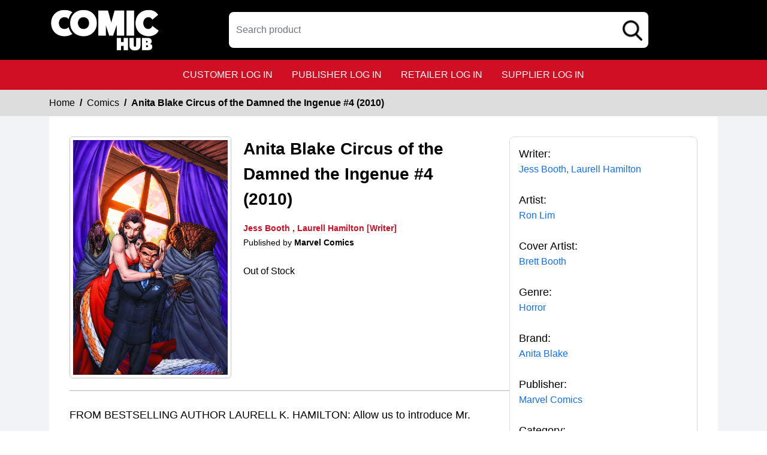

--- FILE ---
content_type: text/html; charset=utf-8
request_url: https://comichub.com/products/anita-blake-circus-of-damned-ingenue-4.00
body_size: 10100
content:
<!DOCTYPE html>
<html lang="en">
<head>
    <meta charset="utf-8">
    <meta name="viewport" content="width=device-width, initial-scale=1, maximum-scale=1">
    
	<meta property="og:type" content="website">
	<meta property="og:image" content="https://comichub.blob.core.windows.net/high/7f71a9ff-74bd-4253-871b-a00816bc1ee6.jpg">
	<meta property="og:url" content="https://comichub.com/products/anita-blake-circus-of-damned-ingenue-4.00">
	<meta property="og:image:width" content="450" />
	<meta property="og:image:height" content="298" />


    
	<meta name="title" content="Anita Blake Circus of the Damned the Ingenue #4 (2010) | ComicHub" />
	<meta name="description" content="Get your hands on the Anita Blake Circus of the Damned the Ingenue #4 (2010) Comics from Marvel Comics on ComicHub. Written by Laurell Hamilton,Jess Booth and illustrated by Ron Lim,Brett Booth, this Horror Comics features  stunning coloring. Add it to your Horror Comics collection today." />



    <title>Anita Blake Circus of the Damned the Ingenue #4 (2010) | ComicHub</title>

    <link rel="preconnect" href="https://fonts.googleapis.com">
    <link rel="preconnect" href="https://fonts.gstatic.com" crossorigin>
    <link href="https://fonts.googleapis.com/css2?family=Poppins:ital,wght@0,100;0,200;0,300;0,400;0,500;0,600;0,700;0,800;0,900;1,100;1,200;1,300;1,400;1,500;1,600;1,700;1,800;1,900&display=swap" rel="preconnect">
    <link rel="shortcut icon" href="https://retailer.comichub.com/image/favicon.png" type="image/x-icon" />


    <link href="/css/bootstrap.min.css" rel="stylesheet" type="text/css">
    <link href="/css/owl.carousel.min.css" rel="stylesheet" type="text/css">
    <link href="/css/custom.css" rel="stylesheet" type="text/css">



	



</head>
<body>
    <!--header-Part-->
<header>
	<div class="container">
		<div class="topheader">
			<div class="logo"><figure><a href="/"><img src="/images/logo.png" width="183" height="87" alt="ComicHub - Your Ultimate Destination for Comics and Pop Culture" title="Comic-Hub"></a></figure></div>
<form action="/allproduct" id="FormSearchProduct" method="post">				<div class="searchbox">
					<input type="text" class="form-control" id="txtsearch" name="txtsearch" autocomplete="off" placeholder="Search product" required="required">
					<input type="hidden" id="hidSearchId" name="hidSearchId" value="" />
					<a class="searchicon" href="javascript:FormSearchProduct()"><img src="/images/search-icon.png" width="33" height="31" alt="Search"></a>
				</div>
</form>		<div class="connect-icon">
			<a class="searchmobile" href="javascript:void(0)"><img src="/images/search-white-icon.png" width="33" height="31" alt="Search"></a>

			
		</div>
		</div>
	</div>
	<nav class="navbar navbar-expand-lg">
		<div class="container">
			<button id="nav-menus" class="navbar-toggler collapsed" type="button" data-bs-toggle="collapse" data-bs-target="#navbarNavDropdown" aria-controls="navbarNavDropdown" aria-expanded="false" aria-label="Toggle navigation">
				<span></span>
				<span></span>
				<span></span>
				<span></span>
			</button>
			<div class="collapse navbar-collapse" id="navbarNavDropdown">
				<ul class="navbar-nav">
					<li class="nav-item"><a aria-label="customer log in"  target="_blank"  class="nav-link active" aria-current="page" href="https://customer.comichub.com/">customer log in</a></li>
					<li class="nav-item"><a aria-label="publisher log in" target="_blank" class="nav-link" href="https://publisher.comichub.com/">publisher log in</a></li>
					<li class="nav-item"><a aria-label="retailer log in" target="_blank"  class="nav-link" href="https://retailer.comichub.com/">retailer log in</a></li>
					<li class="nav-item"><a aria-label="supplier log in"  target="_blank" class="nav-link" href="https://supplier.comichub.com/">supplier log in</a></li>
					 
				</ul>
			</div>
		</div>
	</nav>
</header>



<div class="clearfix"></div>



    






<input data-val="true" data-val-required="The Id field is required." id="Id" name="Id" type="hidden" value="anita-blake-circus-of-damned-ingenue-4.00" />
<div class="clearfix"></div>
<div class="breadcrumb-section">
	<div class="container">
		<ol class="breadcrumb">
			<li class="breadcrumb-item"><a aria-label="Home" href="/">Home</a></li>
				<li class="breadcrumb-item"><a aria-label="Comics" href="https://comichub.com/Category/Product/Comics">Comics</a></li>
			<li class="breadcrumb-item active" aria-current="page">Anita Blake Circus of the Damned the Ingenue #4 (2010)</li>
		</ol>
	</div>
</div>

<div class="product-section">
	<div class="container">
		<div class="productdetailbg">
			<div class="productdetail">
				<div class="detail-left">



					<div class="productitem">
						<div class="productimg">
							<figure id="ZOOMimage" class="" style="margin-bottom: 0px;">
								<img id="zoommainImage" src="https://comichub.blob.core.windows.net/high/7f71a9ff-74bd-4253-871b-a00816bc1ee6.jpg" onError="this.onerror=null;this.src='/Image/bignoImage.png';" alt="ComicHUb Image" />
							</figure>

						</div>

                        <div class="productbox-content">
                            <h4>Anita Blake Circus of the Damned the Ingenue #4 (2010)</h4>
                                <span class="authorname">
Jess Booth                                            <span>,</span> Laurell Hamilton                                    [Writer]
                                </span>

                                <span class="publishedby">Published by <strong>Marvel Comics</strong></span>
                                                            <div class="availablebtn mt-4"> Out of Stock </div>


                        </div>
						</div>
					<div class="aboutproduct">
						<p>FROM BESTSELLING AUTHOR LAURELL K. HAMILTON:

Allow us to introduce Mr. Olivier... watch out-his fangs aren't the only ones you have to be afraid of. Let's just say he likes to run with a... slithery crowd. Don't miss this next venomous issue!

.</p>

						<h2 style="font-size:18px;">Anita Blake Circus of the Damned the Ingenue #4 (2010)</h2>

					</div>
				</div>
				<div class="detail-right">
					<ul>
							<li>
								<strong>Writer:</strong>
								<p>
											<a aria-label="jess-booth" href="/Writers/product/jess-booth">Jess Booth, </a>
											<a aria-label="laurell-hamilton" href="/Writers/product/laurell-hamilton">Laurell Hamilton </a>
																	</p>

							</li>
													<li>
								<strong>Artist:</strong>
								<p>
											<a aria-label="ron-lim_41079F" href="/Artist/product/ron-lim_41079F">Ron Lim </a>
																	</p>
							</li>
													<li>
								<strong>Cover Artist:</strong>
								<p>
											<a aria-label="brett-booth_BCD73A" href="/Artist/product/brett-booth_BCD73A">Brett Booth </a>
																	</p>
							</li>
													<li>
								<strong>Genre:</strong>
								<p>

											<a aria-label="horror1" href="/Genre/product/horror1">Horror </a>
																	</p>
							</li>
													<li>
								<strong>Brand:</strong>
								<p>
											<a aria-label="anita-blake" href="/Brands/product/anita-blake">Anita Blake </a>
																	</p>
							</li>
													<li>

								<strong>Publisher:</strong>  <p>
									<a aria-label="marvel-comics_74F239" href="/Publisher/product/marvel-comics_74F239">Marvel Comics</a>
								</p>
							</li>

							<li>
								<strong>Category:</strong>  <p> <a aria-label="Comics" href="/Category/Product/Comics">Comics</a></p>
							</li>


					</ul>


				</div>








				




			</div>

			<div class="top-category">
				


			</div>
		</div>
	</div>
</div>

<div class="modal fade" id="brandviewmoreModel" tabindex="-1" aria-labelledby="exampleModalLabel" aria-hidden="true" style="top:40%">
	<div class="modal-dialog">
		<div class="modal-content">
			<div class="modal-header">
				<h5 class="modal-title">Brand</h5>
				<button type="button" class="btn-close" data-bs-dismiss="modal" aria-label="Close"></button>
			</div>
			<div class="modal-body">
				<div class="viewmore-detail">
							<a aria-label="anita-blake" href="/Brands/product/anita-blake">Anita Blake </a>
				</div>
			</div>
		</div>
	</div>
</div>

<div class="modal fade" id="genreviewmoreModel" tabindex="-1" aria-labelledby="exampleModalLabel" aria-hidden="true" style="top:40%">
	<div class="modal-dialog">
		<div class="modal-content">
			<div class="modal-header">
				<h5 class="modal-title">Genre</h5>
				<button type="button" class="btn-close" data-bs-dismiss="modal" aria-label="Close"></button>
			</div>
			<div class="modal-body">
				<div class="viewmore-detail">
							<a aria-label="horror1" href="/Genre/product/horror1">Horror </a>
				</div>
			</div>
		</div>
	</div>
</div>

<div class="modal fade" id="artistviewmoreModel" tabindex="-1" aria-labelledby="exampleModalLabel" aria-hidden="true" style="top:40%">
	<div class="modal-dialog">
		<div class="modal-content">
			<div class="modal-header">
				<h5 class="modal-title">Artist</h5>
				<button type="button" class="btn-close" data-bs-dismiss="modal" aria-label="Close"></button>
			</div>
			<div class="modal-body">
				<div class="viewmore-detail">
							<a aria-label="ron-lim_41079F" href="/Artist/product/ron-lim_41079F">Ron Lim </a>
				</div>
			</div>
		</div>
	</div>
</div>

<div class="modal fade" id="writerviewmoreModel" tabindex="-1" aria-labelledby="exampleModalLabel" aria-hidden="true" style="top:40%">
	<div class="modal-dialog">
		<div class="modal-content">
			<div class="modal-header">
				<h5 class="modal-title">Writer</h5>
				<button type="button" class="btn-close" data-bs-dismiss="modal" aria-label="Close"></button>
			</div>
			<div class="modal-body">
				<div class="viewmore-detail">
							<a aria-label="jess-booth" href="/Writers/product/jess-booth">Jess Booth, </a>
							<a aria-label="laurell-hamilton" href="/Writers/product/laurell-hamilton">Laurell Hamilton </a>
				</div>
			</div>
		</div>
	</div>
</div>

<div class="modal fade" id="coverviewmoreModel" tabindex="-1" aria-labelledby="exampleModalLabel" aria-hidden="true" style="top:40%">
	<div class="modal-dialog">
		<div class="modal-content">
			<div class="modal-header">
				<h5 class="modal-title">Artist</h5>
				<button type="button" class="btn-close" data-bs-dismiss="modal" aria-label="Close"></button>
			</div>
			<div class="modal-body">
				<div class="viewmore-detail">
							<a aria-label="brett-booth_BCD73A" href="/Artist/product/brett-booth_BCD73A">Brett Booth </a>
				</div>
			</div>
		</div>
	</div>
</div>

<script type="application/ld+json">
                            {
                            "@context": "https://schema.org",
                            "@type": "BreadcrumbList",
                            "itemListElement":
                            [
                            {
                            "@type": "ListItem",
                            "position": 1,
                            "name": "Home",
                            "item": "https://comichub.com"
                            },
                            {
                            "@type": "ListItem",
                            "position": 2,
                            "name": "Comics",
                            "item": "https://comichub.com/Category/Product/Comics"
                            },
                            {
                            "@type": "ListItem",
                            "position": 3,
                            "name": "Anita Blake Circus of the Damned the Ingenue #4 (2010)"
                            }
                            ]
                            }
</script>
<script type="application/ld+json">
                        {"@context":"https://schema.org", "@type":"Product", "name":"Anita Blake Circus of the Damned the Ingenue #4 (2010)" , "description":"FROM BESTSELLING AUTHOR LAURELL K. HAMILTON:

Allow us to introduce Mr. Olivier... watch out-his fangs aren't the only ones you have to be afraid of. Let's just say he likes to run with a... slithery crowd. Don't miss this next venomous issue!

", "url":"https://comichub.com/Product/anita-blake-circus-of-damned-ingenue-4.00","image":"https://comichub.blob.core.windows.net/low/7f71a9ff-74bd-4253-871b-a00816bc1ee6.jpg" ,"offers":{ "@type":"Offer","priceCurrency":"USD","price":"$ 0","availability":"https://schema.org/InStock"},"category":"Comics"}
</script>





<style>
	.productlist li a {
		font-family: 'RobotoRegular';
		/*color: #6e6e6e;*/
	}

	.legacy {
		color: white;
	}


	.fs-icon {
		display: none;
	}

	.marginauto {
		display: flex;
		justify-content: center;
		align-items: center;
	}
</style>


    <!--footer-Part-->
<footer>
	<div class="container">
		<div class="formsection">
			<div class="footercontent">
				<figure><img src="/images/logo.png" width="183" height="87" alt="logo"></figure>
				<p>The ComicHub suite of tools, encompassing the customer app, customer website, publisher portal, creator portal, retailer POS, retailer eCommerce websites, publisher and retailer marketing tools and this ComicHub product directory all seamlessly integrate to ensure the print comic industry continues to thrive in the digital era.</p>
				<div class="download-section">
					<p><strong>Download ComicHub Mobile Application</strong></p>
					<div class="downloadlink">
						<a href="https://play.google.com/store/apps/details?id=com.comichub&hl=en"><img src="/images/google-play.png" width="146" height="53" alt="ComicHub Mobile Application At Google Play Store"></a>
						<a href="https://itunes.apple.com/in/app/comichub/id1022818995?mt=8"><img src="/images/app-store.png" width="146" height="53" alt="ComicHub Mobile Application At App Store"></a>
					</div>
				</div>
				<div style="padding-top:20px">
					<table width="100%">
						<tbody>
							<tr>
								<td align="left" >
									<a href="https://www.comics.org/" target="_blank">
										<picture>
											<source media="(min-width: 1461px)" srcset="/images/gcd.png" width="228" height="228">
											<source media="(min-width: 1025px) and (max-width: 1450px)" srcset="/images/gcd.png" width="228" height="228">
											<source media="(min-width: 720px) and (max-width: 1024px)" srcset="/images/gcd.png" width="115" height="115">
											<source media="(max-width: 480px)" srcset="/images/gcd.png" width="160">
											<img src="/images/gcd.png" alt="ComicHub Virtual Store Ada Compaliance" width="228" height="228">
										</picture>
										<picture>
											<source media="(min-width: 1461px)" srcset="/images/ada.png" width="228" height="228">
											<source media="(min-width: 1025px) and (max-width: 1450px)" srcset="/images/ada.png" width="228" height="228">
											<source media="(min-width: 720px) and (max-width: 1024px)" srcset="/images/ada.png" width="115" height="115">
											<source media="(max-width: 480px)" srcset="/images/ada.png" width="160">
											<img src="/images/ada.png" alt="ComicHub Virtual Store Ada Compaliance" width="228" height="228">
										</picture>
									</a>
								</td>
								 
							</tr>
							<tr>

								<td ><p class="ada" style="color:#fff; font-size:15px; line-height:20px; padding-right:70px">We strive to be ADA compliant and self-audit every three months.  If you do find an issue, please contact us.</p></td>
							</tr>
						</tbody>
					</table>
				</div>
			</div>

			<div class="footerform">
<form action="/Support" class="footer-form" enctype="multipart/form-data" id="FormSupport" method="post">					<h3>Support</h3>
					<div class="row">
						<div class="col-12">
							<div class="form-group">
								<label for="Name">Name<b>*</b></label>
								<input class="form-control" data-val="true" data-val-required="Name is required." id="Name" maxlength="100" name="Name" type="text" value="" />
								<span class="field-validation-valid" data-valmsg-for="Name" data-valmsg-replace="true"></span>
							</div>
						</div>
					</div>
					<div class="row">
						<div class="col-6">
							<div class="form-group">
								<label for="Phone">Phone Number<b>*</b></label>
								<input class="form-control" data-val="true" data-val-required="Phone is required." id="Phone" maxlength="12" name="Phone" type="text" value="" />
								<span class="field-validation-valid" data-valmsg-for="Phone" data-valmsg-replace="true"></span>
							</div>
						</div>
						<div class="col-6">
							<div class="form-group">
								<label for="EmailId">Email<b>*</b></label>
								<input class="form-control" data-val="true" data-val-regex="Invalid email id." data-val-regex-pattern="[A-Za-z0-9._%+-]+@[A-Za-z0-9.-]+\.[A-Za-z]{2,4}" data-val-required="Email is required." id="EmailId" maxlength="100" name="EmailId" type="text" value="" />
								<span class="field-validation-valid" data-valmsg-for="EmailId" data-valmsg-replace="true"></span>
							</div>
						</div>
					</div>
					<div class="row">
						<div class="col-6">
							<div class="form-group">
								<label for="Address">Address</label>
								<input class="form-control" data-val="true" data-val-required="Address is required." id="Address" maxlength="12" name="Address" type="text" value="" />
								<span class="field-validation-valid" data-valmsg-for="Address" data-valmsg-replace="true"></span>
							</div>
						</div>
						<div class="col-6">
							<div class="form-group">
								<label for="City">City</label>
								<input class="form-control" data-val="true" data-val-required="City is required." id="City" maxlength="100" name="City" type="text" value="" />
								<span class="field-validation-valid" data-valmsg-for="City" data-valmsg-replace="true"></span>
							</div>
						</div>
					</div>
					<div class="row">
						<div class="col-6">
							<div class="form-group">
								<label for="State">State</label>
								<input class="form-control" data-val="true" data-val-required="State is required." id="State" maxlength="100" name="State" type="text" value="" />
								<span class="field-validation-valid" data-valmsg-for="State" data-valmsg-replace="true"></span>
							</div>
						</div>
						<div class="col-6">
							<div class="form-group">
								<label for="ZipCode">Zipcode</label>
								<input class="form-control" data-val="true" data-val-regex="Enter only Number" data-val-regex-pattern="([1-9][0-9]*)" data-val-required="ZipCode is required." id="ZipCode" maxlength="12" name="ZipCode" type="text" value="" />
								<span class="field-validation-valid" data-valmsg-for="ZipCode" data-valmsg-replace="true"></span>
							</div>
						</div>
					</div>
					<div class="row">
						<div class="col-12">
							<div class="form-group">
								<label for="Comment">
									Tell us briefly what you need...<b>*</b>
								</label>
								<textarea class="form-control" cols="20" id="Comment" maxlength="500" name="Comment" rows="3" style="padding-top:25px">
</textarea>
							</div>
						</div>
					</div>
					<div class="row">
						<div class="col-6">
							<div class="form-group">
								<div class="col-12">
									<div class="col-6">
										<figure  style="display:flex;" >

											<img id="captchimg" src="" alt="captcha-img" width="100" height="30" />
											<img src="/Image/imgCaptha.png"   alt="refresh-img" onclick="Change()" style="cursor: pointer; margin-left: 3px" width="30" height="30">
										</figure>
									</div>
									<div class="col-6">
										<label id="CaptchaCodeId" for="CaptchaCode">CaptchaCode<b>*</b></label>
										<input class="form-control mobileCaptcha" data-val="true" data-val-required="Captcha is required." id="CaptchaCode" maxlength="8" name="CaptchaCode" type="text" value="" />
										<span class="field-validation-valid" data-valmsg-for="CaptchaCode" data-valmsg-replace="true"></span>
									</div>
								</div>
							</div>
						</div>
						<div class="col-6">
							<div class="form-group">
								<div class="text-end">
									<button type="submit" class="btn redbtn">submit</button>
								</div>
							</div>
						</div>
					</div>
</form>			</div>

		</div>
	</div>
	<div class="footersection">
		<div class="container">
			<ul class="footerlink">
				<li><a href="/Artists">Artists</a></li>
				<li><a href="/Writers">Writers</a></li>
				<li><a href="/Brands">Brands</a></li>
				<li><a href="/Genres">Genres</a></li>
				<li><a href="/Publisher">Publishers</a></li>
				<li><a href="/Colorists">Colorists</a></li>
				<li id="AdvanceFillter"><a href="javascript:void(0)" onclick="HideLightBox('1')">Advanced Filter</a></li>
				<li><a href="/PrivacyPolicy">Privacy Policy</a></li>
			</ul>
			<p class="copyright">&copy; Copyright All Right Reserved, ComicHub 2026.</p>
		</div>
	</div>
</footer>
<div class="SuccessMsg pt10" id="AjaxSuccessMsg" style="display: none; margin-bottom: 2%;"><span></span></div>
<div class="ErrorMsg pt10" id="AjaxErrorMessage" style="display: none; margin-bottom: 2%;"><span></span></div>



<style>
	.field-validation-error span {
		color: white;
	}

    @media only screen and (max-width: 800px) {
        .mobileCaptcha {
            width: 180px !important;
        }

        .footerform .redbtn {
            min-width: 160px;
        }
    }

    @media only screen and (min-width: 998px) and (max-width: 1024px) {
        .footerform .redbtn {
            min-width: 220px;
        }
    }
</style>







    <div class="loader" id="UpdateProgress" style="display: none;">
        <figure>
            <img src="/image/loader.GIF" alt="img">
        </figure>
    </div>

    <script src="/js/jquery-min.js"></script>
    <script src="/js/bootstrap.bundle.min.js"></script>
    <script src="/js/owl.carousel.min.js"></script>
    <script src="/Scripts/equalheights.js"></script>

    <link href="/NewTheam/css/font-awesome.min.css" defer rel="stylesheet" type="text/css">
    <link rel="stylesheet" href="//code.jquery.com/ui/1.8.24/themes/smoothness/jquery-ui.css">
    <script src="/Scripts/jquery-ui-1.8.24.min.js"></script>

    

    <script>
        $(document).ready(function () {
            $('#nav-menus').click(function () {
                $(this).toggleClass('open');
                $('body').toggleClass('stop-scroll');
            });
        });
        $(document).ready(function () {
            $('.searchmobile').click(function () {
                $('.searchbox').toggleClass('show');
            });
        });
        $(window).scroll(function () {
            var sticky = $('header'),
                scroll = $(window).scrollTop();
            if (scroll >= 100) {
                sticky.addClass('headerfixed');
            } else {
                sticky.removeClass('headerfixed');
            }
        });

    </script>

    
	<script>


		$('.product-slider').owlCarousel({
			loop: false,
			nav: false,
			dots: true,
			autoplay: true,
			margin: 20,
			responsive: {
				0: {
					items: 2,
				},
				568: {
					items: 2
				},
				768: {
					items: 3
				},
				1199: {
					items: 5
				}
			}
		})


     if (0 > 5) {
        $('.owl-next').show();
        $('.owl-prev').show();
    }
    else {
        $('.owl-next').hide();
        $('.owl-prev').hide();
    }

	</script>




	<script>

    $(document).ready(function () {

    	$("#zoommainImage").data('zoom-image', "https://comichub.blob.core.windows.net/high/7f71a9ff-74bd-4253-871b-a00816bc1ee6.jpg").elevateZoom({
    		 gallery: 'gallery_01'
			,cursor: 'pointer'
			,galleryActiveClass: "active",
			zoomType: 'inner',
            cursor: 'crosshair'
    	});

        RecentViewsListCookie();
    	RemoveExtraWords();
    	DisAbleBackBtn();

         setTimeout(function () { $(".marginauto").removeAttr('style'); }, 1000);



    });



    function RemoveExtraWords() {
        $('div').contents().filter(function () {
            return this.nodeType == 3
        }).each(function () {

            this.textContent = this.textContent.replace('Ninja Slider trial version', '');
        });

    }

    function DisAbleBackBtn() {

        window.history.pushState(null, "", window.location.href);
        window.onpopstate = function () {
            window.history.pushState(null, "", window.location.href);
        };
    }

    function AvailableAt(hrefId) {
        $('#UpdateProgress').show();
       // window.location = $("#" + hrefId).attr("href");
        window.location = hrefId;
    }
    function ChangeImage(imageId) {

        var imagesSrc = 'https://comichub.blob.core.windows.net/' + imageId;

        $("#mainImage").attr("src", imagesSrc);
        //$("#mainImage").elevateZoom({ gallery: 'gallery_01', cursor: 'pointer', galleryActiveClass: "active" });
    }

    function NewChangeImage(imageId) {

    	var imagesSrc = 'https://comichub.blob.core.windows.net/' + imageId;

    	$("#zoommainImage").attr("src", imagesSrc);

    	$("#zoommainImage").data('zoom-image', imagesSrc)
            .elevateZoom({
                gallery: 'gallery_01', cursor: 'pointer', galleryActiveClass: "active", zoomType: 'inner',
                cursor: 'crosshair' });
    }

    function RecentViewsListCookie() {
        try {

            //createCookie("RecentViewsList", "");

            var productList = "";
            if (readCookie("RecentViewsList") != null && readCookie("RecentViewsList") != "") {
                productList = readCookie("RecentViewsList");
                RecentViewsSliderBindHtml(productList);
            }

            var value = ("7f71a9ff-74bd-4253-871b-a00816bc1ee6,Anita Blake Circus of the Damned the Ingenue #4 (2010),anita-blake-circus-of-damned-ingenue-4.00");

            if (productList.indexOf(value) == -1) {

                if (productList == null || productList == "") {
                    productList = value;
                }
                else {
                    productList = productList + "_cc_" + value;
                }
                createCookie("RecentViewsList", productList, 15);
            }

        }
        catch (err) {
            //
        }
    }

    function RecentViewsSliderBindHtml(productList) {

        var productListArray = productList.split("_cc_");

        if (productListArray != null && productListArray.length > 0) {
            var sliderHtml = "";
            var countLength = 0;
            for (var i = 0; i < productListArray.length; i++) {
                var items = productListArray[i].split(",");

                if (("7f71a9ff-74bd-4253-871b-a00816bc1ee6").toLowerCase() != items[0].toLowerCase()) {
                    countLength = countLength + 1;
                    var img = "https://comichub.blob.core.windows.net/low/" + items[0] + ".jpg";
                    var url = "https://comichub.com/products/" + items[2];
                    sliderHtml = sliderHtml + "<div class='item'> "
                                       + "<div class='products-blog'>"
                                          + " <a href='" + url + "'> "
                                            + "   <figure class='zoomin equalSize marginauto' style='max-height: 400px;'> "
                                              + " <img src='" + img + "'  alt='image'style='max-height: 400px;' > "
                                             + " </figure> "
                                             + " <div class='products-text'> "
                                               + items[1]
                                              + "</div> "
                                          + " </a> "
                                       + "</div> "
                                    + "</div> ";
                }



            }

            if (sliderHtml != null && sliderHtml != "") {
                $("#recentviewslider").html(sliderHtml);
                $("#relatedproductmaindiv").show();
                RecentViewsSliderCall(countLength);

                setTimeout(function () {
                    $('.equalSize').equalHeights();
                }, 2000);

            }
        }

    }
    function RecentViewsSliderCall(length) {
        if (length < 5) {

            $('.owl-carousel-productdetail').owlCarousel({
                loop: false,
                margin: 18,
                responsiveClass: true,
                nav: false,
                autoplay: false,
                items: length

            });

            $(".owl-next,.owl-prev").hide();

        }
        else {

            $('.owl-carousel-productdetail').owlCarousel({
                loop: true,
                margin: 18,
                responsiveClass: true,
                nav: false,
                autoplay: true,
                responsive: {
                    0: {
                        items: 1
                    },
                    480: {
                        items: 2
                    },
                    600: {
                        items: 3
                    },
                    768: {
                        items: 3
                    },
                    1024: {
                        items: 4,
                        margin: 10
                    },
                    1025: {
                        items: 5
                    }
                }
            });
        }

    }


    $('.thumb').click(function (e) {
        e.preventDefault();  //stop the browser from following

    });
	$(document).ready(function () {

		if (0 > 5) {
			$(".owl-prev").show();
			$(".owl-next").show();
		}
		else {
			$(".owl-prev").hide();
			$(".owl-next").hide();
		}
	});

	</script>


    <script>

		$('.form-control').on('focus blur', function (e) {
			$(this).parents('.form-group').toggleClass('focused', (e.type === 'focus' || this.value.length > 0));
		}).trigger('blur');
        $(document).ready(function () {
			getEqualhight();
        Change();
        FormSupport();

    });

    function FormSearchProduct() {
		if ($("#txtsearch").val() != null && $("#txtsearch").val() != "") {
			//$("#btnSubmit").click();
             $("#FormSearchProduct").submit();
        }
    }

    function FormSupport() {


        $("#FormSupport").submit(function (event) {


            if ($(this).valid()) {


                $("#UpdateProgress").show();

                $.ajax({
                    type: "POST",
                    url: '/Support/SupportAjax',
                    data: $('#FormSupport').serialize(),
                    success: function (data) {
                        if (data.status) {

                            $('#FormSupport')[0].reset();
                            Change();

                            $("#UpdateProgress").hide();
                            $("#AjaxSuccessMsg span").text(data.msg);

                            $("#AjaxSuccessMsg").show().hide(20000);
                        }
                        else {

                            $("#UpdateProgress").hide();
                            $("#AjaxErrorMessage span").text(data.msg);

                            $("#AjaxErrorMessage").show().hide(20000);
                        }
                    },
                    error: function () {

                        $("#UpdateProgress").hide();
                    }
                });


            }


            event.preventDefault();
            return false;


        });


    }

    function Change() {

        $.ajax({
            type: "POST",
            url: '/Support/GenerateImage',
            data: $('#FormSupport').serialize(),
            success: function (data) {
                $('#captchimg').attr('src', data);
            },
            error: function () {


            }
        });

    }

    function getEqualhight() {

        $('.Requestequalcontiner').equalHeights();
        $(window).resize(function () {
            $('.Requestequalcontiner').equalHeights();
        });

        $('.Requestequalcontinertext').equalHeights();
        $(window).resize(function () {
            $('.Requestequalcontinertext').equalHeights();
        });

		$('.productcontent').equalHeights();
		$(window).resize(function () {
			$('.productcontent').equalHeights();
		});
    }

    function createCookie(name, value, days) {
        if (days) {
            var date = new Date();
            date.setTime(date.getTime() + (days * 24 * 60 * 60 * 1000));
            var expires = "; expires=" + date.toGMTString();
        }
        else
            var expires = "";
        document.cookie = name + "=" + value + expires + "; path=/";
    }



    function readCookie(name) {
        var nameEQ = name + "=";
        var ca = document.cookie.split(';');
        for (var i = 0; i < ca.length; i++) {
            var c = ca[i];
            while (c.charAt(0) == ' ') c = c.substring(1, c.length);
            if (c.indexOf(nameEQ) == 0) return c.substring(nameEQ.length, c.length);
        }
        return null;
    }


    function eraseCookie(name) {
        createCookie(name, "", -1);
        }


		$(document).ready(function () {
			$("#txtsearch").autocomplete({
				minLength:3,
				select: function (e, i) {
					$("#txtsearch").val(i.item.label);
					$('#hidSearchId').val(i.item.val);
					$("#FormSearchProduct").submit();
				},
				source: function (request, response) {
					var st = request.term;
					st = st.replace("#","|||")
					$.ajax({
						 type: "POST",
						url: "/Home/StoreSearch?searchText=" + st ,
						success: function (data) {

							response($.map(data, function (item) {

								return item;
							}))

						}
					})
				},
				messages: {
					noResults: "", results: ""
				}
			});
		})
    </script>
</body>

</html>




--- FILE ---
content_type: application/x-javascript
request_url: https://comichub.com/Scripts/equalheights.js
body_size: 210
content:
/*!
* Simple jQuery Equal Heights
*
* Copyright (c) 2013 Matt Banks
* Dual licensed under the MIT and GPL licenses.
* Uses the same license as jQuery, see:
* http://docs.jquery.com/License
*
* @version 1.5.1
*/
!function (a) { a.fn.equalHeights = function () { var b = 0, c = a(this); return c.each(function () { var c = a(this).innerHeight(); c > b && (b = c) }), c.css("height", b) }, a("[data-equal]").each(function () { var b = a(this), c = b.data("equal"); b.find(c).equalHeights() }) } (jQuery);